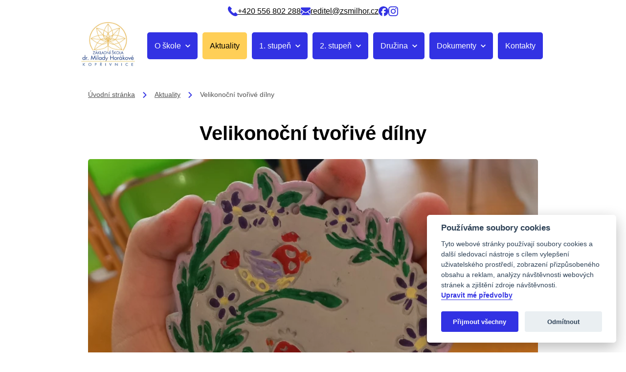

--- FILE ---
content_type: text/html; charset=utf-8
request_url: https://www.zsmilhor.cz/aktuality/2546-velikonocni-tvorive-dilny
body_size: 7409
content:
<!DOCTYPE html>
<html lang="cs">
<head prefix="og: http://ogp.me/ns# fb: http://ogp.me/ns/fb# ">

            <link rel="dns-prefetch" href="https://www.googletagmanager.com/" >
            <script>
                window.addEventListener("load", ()=> {
                    (function() {
                    try {
                    window.setTimeout(
                    function(){
                        !function(e,t,a,n,g){e[n]=e[n]||[],e[n].push({"gtm.start":(new Date).getTime(),event:"gtm.js"});var m=t.getElementsByTagName(a)[0],r=t.createElement(a);r.async=!0,r.src="https://www.googletagmanager.com/gtm.js?id=GTM-MSFBNN7",m.parentNode.insertBefore(r,m)}(window,document,"script","dataLayer");        
                    }, 1000);
                    } catch (err) {}
                })();
                });
            </script>
<meta charset="utf-8">
<meta name="author" content="DigiLabs Software, s.r.o. - DigiLabs.cz">
<meta name="viewport" content="width=device-width, initial-scale=1.0, minimum-scale=1.0, maximum-scale=6">
<meta http-equiv="X-UA-Compatible" content="IE=edge">
<link rel="canonical" href="https://www.zsmilhor.cz/aktuality/2546-velikonocni-tvorive-dilny" />
<meta name="description" content="ZŠ dr. Milady Horákové Kopřivnice">
<meta name="robots" content="all">
<meta name="copyright" content="2026 ZŠ dr. Milady Horákové Kopřivnice">    <link rel="stylesheet" type="text/css" href="https://www.zsmilhor.cz/templates/main/styles/stylesheet.min.css?v=d5f4996">
    <link href="https://www.zsmilhor.cz/favicon-180.png?v=d5f4996" rel="apple-touch-icon" sizes="180x180" />
    <link href="https://www.zsmilhor.cz/favicon-192.png?v=d5f4996" rel="icon" sizes="192x192"/>
    <link href="https://www.zsmilhor.cz/favicon.ico?v=d5f4996" rel="shortcut icon" type="image/x-icon"/>
    <link rel="stylesheet" href="https://cdn.jsdelivr.net/npm/swiper@12/swiper-bundle.min.css"/>
    <script src="https://cdn.jsdelivr.net/npm/swiper@12/swiper-bundle.min.js"></script>
    <title id="snippet--title">Velikonoční tvořivé dílny - ZŠ Kopřivnice MH</title>
<script>
    function callSafeOnLoad(callback) {
        if (document.readyState === 'complete') {
            if (Loki.hasActiveRequest()) {              
                document.addEventListener('LokiRequestEnd', () => {
                    callback();
                }, {
                    once: true,
                });
                
                return;
            }
            
            callback();

            return;
        }

        document.addEventListener('DOMContentLoaded', () => {
            callback();
        }, {
            once: true,
        });
    }
</script>
<meta property="og:type" content="website">
<meta property="og:title" content="Velikonoční tvořivé dílny - ZŠ Kopřivnice MH">
<meta property="og:description" content="ZŠ dr. Milady Horákové Kopřivnice">
<meta property="og:locale" content="cs_CZ">
<meta property="og:site_name" content="ZŠ dr. Milady Horákové Kopřivnice">
<meta property="og:url" content="https://www.zsmilhor.cz/aktuality/2546-velikonocni-tvorive-dilny">
<meta property="og:image" content="https://www.zsmilhor.cz/media/images-cache/t7w1jgge5t8m2bs-313230302e3633302e39302e31.webp">
<meta property="og:image:alt" content="20240321_143127"></head>
<body class="loading">
    <div class="page-wrapper page-wrapper--flex" id="snippet--content">
        <header class="c-header" role="banner">
            <h1 class="u-visually-hidden">ZŠ dr. Milady Horákové Kopřivnice</h1>
    <div class="c-top-bar" >
        <div class="container row--flex u-justify-content--center c-top-bar__inner">
            <div class="c-top-bar__item">
                        <a class="c-top-bar__item-contact" href="tel:+420728123456" target="_blank" rel="noopener">
                            <span class="icon-svg icon-svg__icon-phone" aria-hidden="true">
                                <svg class="icon-svg__svg" viewBox="0 0 20 20" width="20" height="20">
                                    <use xlink:href="/templates/main/assets/icons/svg-sprite.svg#icon-phone"></use>
                                </svg>
                            </span>
                                <span>+420 556 802 288</span>
                        </a>
                        <a class="c-top-bar__item-contact" href="mailto:reditel@zsmilhor.cz" target="_blank" rel="noopener">
                            <span class="icon-svg icon-svg__icon-phone" aria-hidden="true">
                                <svg class="icon-svg__svg" viewBox="0 0 20 20" width="20" height="20">
                                    <use xlink:href="/templates/main/assets/icons/svg-sprite.svg#icon-mail"></use>
                                </svg>
                            </span>
                                <span>reditel@zsmilhor.cz</span>
                        </a>
                        <a class="c-top-bar__item-contact" href="https://www.facebook.com/people/Z%C5%A0-dr-Milady-Hor%C3%A1kov%C3%A9-Kop%C5%99ivnice/61581872990848/" target="_blank" rel="noopener">
                            <span class="icon-svg icon-svg__icon-phone" aria-hidden="true">
                                <svg class="icon-svg__svg" viewBox="0 0 20 20" width="20" height="20">
                                    <use xlink:href="/templates/main/assets/icons/svg-sprite.svg#icon-facebook"></use>
                                </svg>
                            </span>
                        </a>
                        <a class="c-top-bar__item-contact" href="https://www.instagram.com/zs_drmiladyhorakove_koprivnice?igsh=MXMweWVreHd4NnI5cw==" target="_blank" rel="noopener">
                            <span class="icon-svg icon-svg__icon-phone" aria-hidden="true">
                                <svg class="icon-svg__svg" viewBox="0 0 20 20" width="20" height="20">
                                    <use xlink:href="/templates/main/assets/icons/svg-sprite.svg#icon-instagram"></use>
                                </svg>
                            </span>
                        </a>
            </div>
        </div>
    </div>
    <div class="c-navbar" >
        <div class="c-navbar-wrapper container">
            <div class="c-navbar__logo-col">
                <a href="/">
                    <img src="/templates/main/assets/img/logo2.jpg" alt="Logo ZŠ dr. Milady Horákové Kopřivnice">
                </a>
            </div>
            <div class="c-navbar__nav-col">
                <nav aria-label="Hlavní menu">
                    <ul>
                                <li class="c-navbar-dropdown-menu">
                                    <a class="c-navbar__nav-item-dropdown" href="" onclick="event.preventDefault();" aria-haspopup="true" aria-expanded="false">
                                        <span>O škole</span>
                                        <span class="c-navbar-dropdown-menu__arrow">
                                            <span class="icon-svg icon-svg__icon-arrow-down " aria-hidden="true" focusable="false">
                                                <svg class="icon-svg__svg" viewBox="0 0 10 10" width="10" height="10">
                                                    <title>Dropdown ikona</title>
                                                    <use xlink:href="/templates/main/assets/icons/svg-sprite.svg#icon-arrow-down"></use>
                                                </svg>
                                            </span>
                                        </span>
                                    </a>
                                    <div class="c-navbar-dropdown-menu__content c-navbar-dropdown-menu__content--closed">
                                        <ul>
                                                <li>
                                                    <a class="c-navbar-dropdown-menu__content-item " href="/nase-skola" >
                                                        O škole
                                                    </a>
                                                </li>
                                                <li>
                                                    <a class="c-navbar-dropdown-menu__content-item " href="/z-historie-skoly" >
                                                        Z historie školy
                                                    </a>
                                                </li>
                                                <li>
                                                    <a class="c-navbar-dropdown-menu__content-item " href="/skolni-jidelna" >
                                                        Školní jídelna
                                                    </a>
                                                </li>
                                                <li>
                                                    <a class="c-navbar-dropdown-menu__content-item " href="/poradenstvi" >
                                                        Poradenství
                                                    </a>
                                                </li>
                                                <li>
                                                    <a class="c-navbar-dropdown-menu__content-item " href="/zapis-do-1-tridy" >
                                                        Zápis do 1. třídy
                                                    </a>
                                                </li>
                                                <li>
                                                    <a class="c-navbar-dropdown-menu__content-item " href="https://www.zonerama.com/zsmilhor/108725" target="_blank" rel="noopener">
                                                        Fotogalerie
                                                    </a>
                                                </li>
                                                <li>
                                                    <a class="c-navbar-dropdown-menu__content-item " href="/kde-nas-najdete" >
                                                        Kde nás najdete
                                                    </a>
                                                </li>
                                                <li>
                                                    <a class="c-navbar-dropdown-menu__content-item " href="/judr-milada-horakova" >
                                                        JUDr. Milada Horáková
                                                    </a>
                                                </li>
                                                <li>
                                                    <a class="c-navbar-dropdown-menu__content-item " href="/sportoviste" >
                                                        Sportoviště
                                                    </a>
                                                </li>
                                                <li>
                                                    <a class="c-navbar-dropdown-menu__content-item " href="/projekty" >
                                                        Projekty
                                                    </a>
                                                </li>
                                        </ul>
                                    </div>
                                </li>
                                <li>
                                    <a class="c-navbar__nav-item c-navbar__nav-item--active" href="/aktuality" >
                                        Aktuality
                                    </a>
                                </li>
                                <li class="c-navbar-dropdown-menu">
                                    <a class="c-navbar__nav-item-dropdown" href="" onclick="event.preventDefault();" aria-haspopup="true" aria-expanded="false">
                                        <span>1. stupeň</span>
                                        <span class="c-navbar-dropdown-menu__arrow">
                                            <span class="icon-svg icon-svg__icon-arrow-down " aria-hidden="true" focusable="false">
                                                <svg class="icon-svg__svg" viewBox="0 0 10 10" width="10" height="10">
                                                    <title>Dropdown ikona</title>
                                                    <use xlink:href="/templates/main/assets/icons/svg-sprite.svg#icon-arrow-down"></use>
                                                </svg>
                                            </span>
                                        </span>
                                    </a>
                                    <div class="c-navbar-dropdown-menu__content c-navbar-dropdown-menu__content--closed">
                                        <ul>
                                                <li>
                                                    <a class="c-navbar-dropdown-menu__content-item " href="/pripravna-trida" >
                                                        Přípravná třída
                                                    </a>
                                                </li>
                                                <li>
                                                    <a class="c-navbar-dropdown-menu__content-item " href="/1-a" >
                                                        1. A
                                                    </a>
                                                </li>
                                                <li>
                                                    <a class="c-navbar-dropdown-menu__content-item " href="/1-b" >
                                                        1. B
                                                    </a>
                                                </li>
                                                <li>
                                                    <a class="c-navbar-dropdown-menu__content-item " href="/2-a" >
                                                        2. A
                                                    </a>
                                                </li>
                                                <li>
                                                    <a class="c-navbar-dropdown-menu__content-item " href="/2-b" >
                                                        2. B
                                                    </a>
                                                </li>
                                                <li>
                                                    <a class="c-navbar-dropdown-menu__content-item " href="/3-a" >
                                                        3. A
                                                    </a>
                                                </li>
                                                <li>
                                                    <a class="c-navbar-dropdown-menu__content-item " href="/3-b" >
                                                        3. B
                                                    </a>
                                                </li>
                                                <li>
                                                    <a class="c-navbar-dropdown-menu__content-item " href="/4-a" >
                                                        4. A
                                                    </a>
                                                </li>
                                                <li>
                                                    <a class="c-navbar-dropdown-menu__content-item " href="/4-b" >
                                                        4. B
                                                    </a>
                                                </li>
                                                <li>
                                                    <a class="c-navbar-dropdown-menu__content-item " href="/5-a" >
                                                        5. A
                                                    </a>
                                                </li>
                                                <li>
                                                    <a class="c-navbar-dropdown-menu__content-item " href="/5-b" >
                                                        5. B
                                                    </a>
                                                </li>
                                        </ul>
                                    </div>
                                </li>
                                <li class="c-navbar-dropdown-menu">
                                    <a class="c-navbar__nav-item-dropdown" href="" onclick="event.preventDefault();" aria-haspopup="true" aria-expanded="false">
                                        <span>2. stupeň</span>
                                        <span class="c-navbar-dropdown-menu__arrow">
                                            <span class="icon-svg icon-svg__icon-arrow-down " aria-hidden="true" focusable="false">
                                                <svg class="icon-svg__svg" viewBox="0 0 10 10" width="10" height="10">
                                                    <title>Dropdown ikona</title>
                                                    <use xlink:href="/templates/main/assets/icons/svg-sprite.svg#icon-arrow-down"></use>
                                                </svg>
                                            </span>
                                        </span>
                                    </a>
                                    <div class="c-navbar-dropdown-menu__content c-navbar-dropdown-menu__content--closed">
                                        <ul>
                                                <li>
                                                    <a class="c-navbar-dropdown-menu__content-item " href="/6-a" >
                                                        6. A
                                                    </a>
                                                </li>
                                                <li>
                                                    <a class="c-navbar-dropdown-menu__content-item " href="/6-b" >
                                                        6. B
                                                    </a>
                                                </li>
                                                <li>
                                                    <a class="c-navbar-dropdown-menu__content-item " href="/7-a" >
                                                        7. A
                                                    </a>
                                                </li>
                                                <li>
                                                    <a class="c-navbar-dropdown-menu__content-item " href="/7-b" >
                                                        7. B
                                                    </a>
                                                </li>
                                                <li>
                                                    <a class="c-navbar-dropdown-menu__content-item " href="/8-a" >
                                                        8. A
                                                    </a>
                                                </li>
                                                <li>
                                                    <a class="c-navbar-dropdown-menu__content-item " href="/8-b" >
                                                        8. B
                                                    </a>
                                                </li>
                                                <li>
                                                    <a class="c-navbar-dropdown-menu__content-item " href="/9-a" >
                                                        9. A
                                                    </a>
                                                </li>
                                                <li>
                                                    <a class="c-navbar-dropdown-menu__content-item " href="/9-b" >
                                                        9. B
                                                    </a>
                                                </li>
                                        </ul>
                                    </div>
                                </li>
                                <li class="c-navbar-dropdown-menu">
                                    <a class="c-navbar__nav-item-dropdown" href="" onclick="event.preventDefault();" aria-haspopup="true" aria-expanded="false">
                                        <span>Družina</span>
                                        <span class="c-navbar-dropdown-menu__arrow">
                                            <span class="icon-svg icon-svg__icon-arrow-down " aria-hidden="true" focusable="false">
                                                <svg class="icon-svg__svg" viewBox="0 0 10 10" width="10" height="10">
                                                    <title>Dropdown ikona</title>
                                                    <use xlink:href="/templates/main/assets/icons/svg-sprite.svg#icon-arrow-down"></use>
                                                </svg>
                                            </span>
                                        </span>
                                    </a>
                                    <div class="c-navbar-dropdown-menu__content c-navbar-dropdown-menu__content--closed">
                                        <ul>
                                                <li>
                                                    <a class="c-navbar-dropdown-menu__content-item " href="/1-oddeleni-katerina-najvarova" >
                                                        1. oddělení: Kateřina Najvarová
                                                    </a>
                                                </li>
                                                <li>
                                                    <a class="c-navbar-dropdown-menu__content-item " href="/2-oddeleni-jana-machova" >
                                                        2. oddělení: Marcela Radková
                                                    </a>
                                                </li>
                                                <li>
                                                    <a class="c-navbar-dropdown-menu__content-item " href="/3-oddeleni-marcela-radkova" >
                                                        3. oddělení: Nikol Gilarová
                                                    </a>
                                                </li>
                                                <li>
                                                    <a class="c-navbar-dropdown-menu__content-item " href="/4-oddeleni-veronika-kopecna" >
                                                        4. oddělení: Eliška Krejčí
                                                    </a>
                                                </li>
                                        </ul>
                                    </div>
                                </li>
                                <li class="c-navbar-dropdown-menu">
                                    <a class="c-navbar__nav-item-dropdown" href="" onclick="event.preventDefault();" aria-haspopup="true" aria-expanded="false">
                                        <span>Dokumenty</span>
                                        <span class="c-navbar-dropdown-menu__arrow">
                                            <span class="icon-svg icon-svg__icon-arrow-down " aria-hidden="true" focusable="false">
                                                <svg class="icon-svg__svg" viewBox="0 0 10 10" width="10" height="10">
                                                    <title>Dropdown ikona</title>
                                                    <use xlink:href="/templates/main/assets/icons/svg-sprite.svg#icon-arrow-down"></use>
                                                </svg>
                                            </span>
                                        </span>
                                    </a>
                                    <div class="c-navbar-dropdown-menu__content c-navbar-dropdown-menu__content--closed">
                                        <ul>
                                                <li>
                                                    <a class="c-navbar-dropdown-menu__content-item " href="/povinne" >
                                                        Povinné
                                                    </a>
                                                </li>
                                                <li>
                                                    <a class="c-navbar-dropdown-menu__content-item " href="/zadosti-ke-stazeni" >
                                                        Žádosti ke stažení
                                                    </a>
                                                </li>
                                                <li>
                                                    <a class="c-navbar-dropdown-menu__content-item " href="/archiv" >
                                                        Archiv
                                                    </a>
                                                </li>
                                                <li>
                                                    <a class="c-navbar-dropdown-menu__content-item " href="/csi" >
                                                        ČŠI
                                                    </a>
                                                </li>
                                        </ul>
                                    </div>
                                </li>
                                <li>
                                    <a class="c-navbar__nav-item " href="/kontakty" >
                                        Kontakty
                                    </a>
                                </li>
                    </ul>
                </nav>
            </div>
        </div>
    </div>
    <div class="c-navbar-mobile c-navbar-mobile--fixed">
        <div class="c-navbar-mobile-wrapper p-shadow-navbar">
            <div class="c-navbar-mobile__icons-col">
                <button class="js-burger c-navbar-mobile__opened" aria-label="menu">
                    <span class="icon-svg icon-svg__icon-hamburger" aria-hidden="true">
                        <svg class="icon-svg__svg" viewBox="0 0 25 25" width="25" height="25">
                            <use xlink:href="/templates/main/assets/icons/svg-sprite.svg#icon-hamburger"></use>
                        </svg>
                    </span>
                </button>
                <button class="js-close c-navbar-mobile__closed" aria-label="zavřít menu">
                    <span class="icon-svg icon-svg__icon-close" aria-hidden="true">
                        <svg class="icon-svg__svg" viewBox="0 0 20 20" width="20" height="20">
                            <use xlink:href="/templates/main/assets/icons/svg-sprite.svg#icon-close"></use>
                        </svg>
                    </span>
                </button>
            </div>
        </div>
        <div class="c-navbar-mobile__content c-navbar-mobile__content--hidden">
            <div class="c-navbar-mobile__content-col">
                <nav aria-label="Mobilní menu">
                    <ul>
                                <li class="c-navbar-dropdown-menu">
                                    <a class="c-navbar__nav-item-dropdown" href="" onclick="event.preventDefault();" aria-haspopup="true" aria-expanded="false">
                                        <span>O škole</span>
                                        <span class="c-navbar-dropdown-menu__arrow">
                                            <span class="icon-svg icon-svg__icon-arrow-down " aria-hidden="true" focusable="false">
                                                <svg class="icon-svg__svg" viewBox="0 0 10 10" width="10" height="10">
                                                    <title>Dropdown ikona</title>
                                                    <use xlink:href="/templates/main/assets/icons/svg-sprite.svg#icon-arrow-down"></use>
                                                </svg>
                                            </span>
                                        </span>
                                    </a>
                                    <div class="c-navbar-dropdown-menu__content c-navbar-dropdown-menu__content--closed">
                                        <ul>
                                                <li>
                                                    <a class="c-navbar-dropdown-menu__content-item " href="/nase-skola" >
                                                        O škole
                                                    </a>
                                                </li>
                                                <li>
                                                    <a class="c-navbar-dropdown-menu__content-item " href="/z-historie-skoly" >
                                                        Z historie školy
                                                    </a>
                                                </li>
                                                <li>
                                                    <a class="c-navbar-dropdown-menu__content-item " href="/skolni-jidelna" >
                                                        Školní jídelna
                                                    </a>
                                                </li>
                                                <li>
                                                    <a class="c-navbar-dropdown-menu__content-item " href="/poradenstvi" >
                                                        Poradenství
                                                    </a>
                                                </li>
                                                <li>
                                                    <a class="c-navbar-dropdown-menu__content-item " href="/zapis-do-1-tridy" >
                                                        Zápis do 1. třídy
                                                    </a>
                                                </li>
                                                <li>
                                                    <a class="c-navbar-dropdown-menu__content-item " href="https://www.zonerama.com/zsmilhor/108725" target="_blank" rel="noopener">
                                                        Fotogalerie
                                                    </a>
                                                </li>
                                                <li>
                                                    <a class="c-navbar-dropdown-menu__content-item " href="/kde-nas-najdete" >
                                                        Kde nás najdete
                                                    </a>
                                                </li>
                                                <li>
                                                    <a class="c-navbar-dropdown-menu__content-item " href="/judr-milada-horakova" >
                                                        JUDr. Milada Horáková
                                                    </a>
                                                </li>
                                                <li>
                                                    <a class="c-navbar-dropdown-menu__content-item " href="/sportoviste" >
                                                        Sportoviště
                                                    </a>
                                                </li>
                                                <li>
                                                    <a class="c-navbar-dropdown-menu__content-item " href="/projekty" >
                                                        Projekty
                                                    </a>
                                                </li>
                                        </ul>
                                    </div>
                                </li>
                                <li>
                                    <a class="c-navbar__nav-item c-navbar__nav-item--active" href="/aktuality" >
                                        Aktuality
                                    </a>
                                </li>
                                <li class="c-navbar-dropdown-menu">
                                    <a class="c-navbar__nav-item-dropdown" href="" onclick="event.preventDefault();" aria-haspopup="true" aria-expanded="false">
                                        <span>1. stupeň</span>
                                        <span class="c-navbar-dropdown-menu__arrow">
                                            <span class="icon-svg icon-svg__icon-arrow-down " aria-hidden="true" focusable="false">
                                                <svg class="icon-svg__svg" viewBox="0 0 10 10" width="10" height="10">
                                                    <title>Dropdown ikona</title>
                                                    <use xlink:href="/templates/main/assets/icons/svg-sprite.svg#icon-arrow-down"></use>
                                                </svg>
                                            </span>
                                        </span>
                                    </a>
                                    <div class="c-navbar-dropdown-menu__content c-navbar-dropdown-menu__content--closed">
                                        <ul>
                                                <li>
                                                    <a class="c-navbar-dropdown-menu__content-item " href="/pripravna-trida" >
                                                        Přípravná třída
                                                    </a>
                                                </li>
                                                <li>
                                                    <a class="c-navbar-dropdown-menu__content-item " href="/1-a" >
                                                        1. A
                                                    </a>
                                                </li>
                                                <li>
                                                    <a class="c-navbar-dropdown-menu__content-item " href="/1-b" >
                                                        1. B
                                                    </a>
                                                </li>
                                                <li>
                                                    <a class="c-navbar-dropdown-menu__content-item " href="/2-a" >
                                                        2. A
                                                    </a>
                                                </li>
                                                <li>
                                                    <a class="c-navbar-dropdown-menu__content-item " href="/2-b" >
                                                        2. B
                                                    </a>
                                                </li>
                                                <li>
                                                    <a class="c-navbar-dropdown-menu__content-item " href="/3-a" >
                                                        3. A
                                                    </a>
                                                </li>
                                                <li>
                                                    <a class="c-navbar-dropdown-menu__content-item " href="/3-b" >
                                                        3. B
                                                    </a>
                                                </li>
                                                <li>
                                                    <a class="c-navbar-dropdown-menu__content-item " href="/4-a" >
                                                        4. A
                                                    </a>
                                                </li>
                                                <li>
                                                    <a class="c-navbar-dropdown-menu__content-item " href="/4-b" >
                                                        4. B
                                                    </a>
                                                </li>
                                                <li>
                                                    <a class="c-navbar-dropdown-menu__content-item " href="/5-a" >
                                                        5. A
                                                    </a>
                                                </li>
                                                <li>
                                                    <a class="c-navbar-dropdown-menu__content-item " href="/5-b" >
                                                        5. B
                                                    </a>
                                                </li>
                                        </ul>
                                    </div>
                                </li>
                                <li class="c-navbar-dropdown-menu">
                                    <a class="c-navbar__nav-item-dropdown" href="" onclick="event.preventDefault();" aria-haspopup="true" aria-expanded="false">
                                        <span>2. stupeň</span>
                                        <span class="c-navbar-dropdown-menu__arrow">
                                            <span class="icon-svg icon-svg__icon-arrow-down " aria-hidden="true" focusable="false">
                                                <svg class="icon-svg__svg" viewBox="0 0 10 10" width="10" height="10">
                                                    <title>Dropdown ikona</title>
                                                    <use xlink:href="/templates/main/assets/icons/svg-sprite.svg#icon-arrow-down"></use>
                                                </svg>
                                            </span>
                                        </span>
                                    </a>
                                    <div class="c-navbar-dropdown-menu__content c-navbar-dropdown-menu__content--closed">
                                        <ul>
                                                <li>
                                                    <a class="c-navbar-dropdown-menu__content-item " href="/6-a" >
                                                        6. A
                                                    </a>
                                                </li>
                                                <li>
                                                    <a class="c-navbar-dropdown-menu__content-item " href="/6-b" >
                                                        6. B
                                                    </a>
                                                </li>
                                                <li>
                                                    <a class="c-navbar-dropdown-menu__content-item " href="/7-a" >
                                                        7. A
                                                    </a>
                                                </li>
                                                <li>
                                                    <a class="c-navbar-dropdown-menu__content-item " href="/7-b" >
                                                        7. B
                                                    </a>
                                                </li>
                                                <li>
                                                    <a class="c-navbar-dropdown-menu__content-item " href="/8-a" >
                                                        8. A
                                                    </a>
                                                </li>
                                                <li>
                                                    <a class="c-navbar-dropdown-menu__content-item " href="/8-b" >
                                                        8. B
                                                    </a>
                                                </li>
                                                <li>
                                                    <a class="c-navbar-dropdown-menu__content-item " href="/9-a" >
                                                        9. A
                                                    </a>
                                                </li>
                                                <li>
                                                    <a class="c-navbar-dropdown-menu__content-item " href="/9-b" >
                                                        9. B
                                                    </a>
                                                </li>
                                        </ul>
                                    </div>
                                </li>
                                <li class="c-navbar-dropdown-menu">
                                    <a class="c-navbar__nav-item-dropdown" href="" onclick="event.preventDefault();" aria-haspopup="true" aria-expanded="false">
                                        <span>Družina</span>
                                        <span class="c-navbar-dropdown-menu__arrow">
                                            <span class="icon-svg icon-svg__icon-arrow-down " aria-hidden="true" focusable="false">
                                                <svg class="icon-svg__svg" viewBox="0 0 10 10" width="10" height="10">
                                                    <title>Dropdown ikona</title>
                                                    <use xlink:href="/templates/main/assets/icons/svg-sprite.svg#icon-arrow-down"></use>
                                                </svg>
                                            </span>
                                        </span>
                                    </a>
                                    <div class="c-navbar-dropdown-menu__content c-navbar-dropdown-menu__content--closed">
                                        <ul>
                                                <li>
                                                    <a class="c-navbar-dropdown-menu__content-item " href="/1-oddeleni-katerina-najvarova" >
                                                        1. oddělení: Kateřina Najvarová
                                                    </a>
                                                </li>
                                                <li>
                                                    <a class="c-navbar-dropdown-menu__content-item " href="/2-oddeleni-jana-machova" >
                                                        2. oddělení: Marcela Radková
                                                    </a>
                                                </li>
                                                <li>
                                                    <a class="c-navbar-dropdown-menu__content-item " href="/3-oddeleni-marcela-radkova" >
                                                        3. oddělení: Nikol Gilarová
                                                    </a>
                                                </li>
                                                <li>
                                                    <a class="c-navbar-dropdown-menu__content-item " href="/4-oddeleni-veronika-kopecna" >
                                                        4. oddělení: Eliška Krejčí
                                                    </a>
                                                </li>
                                        </ul>
                                    </div>
                                </li>
                                <li class="c-navbar-dropdown-menu">
                                    <a class="c-navbar__nav-item-dropdown" href="" onclick="event.preventDefault();" aria-haspopup="true" aria-expanded="false">
                                        <span>Dokumenty</span>
                                        <span class="c-navbar-dropdown-menu__arrow">
                                            <span class="icon-svg icon-svg__icon-arrow-down " aria-hidden="true" focusable="false">
                                                <svg class="icon-svg__svg" viewBox="0 0 10 10" width="10" height="10">
                                                    <title>Dropdown ikona</title>
                                                    <use xlink:href="/templates/main/assets/icons/svg-sprite.svg#icon-arrow-down"></use>
                                                </svg>
                                            </span>
                                        </span>
                                    </a>
                                    <div class="c-navbar-dropdown-menu__content c-navbar-dropdown-menu__content--closed">
                                        <ul>
                                                <li>
                                                    <a class="c-navbar-dropdown-menu__content-item " href="/povinne" >
                                                        Povinné
                                                    </a>
                                                </li>
                                                <li>
                                                    <a class="c-navbar-dropdown-menu__content-item " href="/zadosti-ke-stazeni" >
                                                        Žádosti ke stažení
                                                    </a>
                                                </li>
                                                <li>
                                                    <a class="c-navbar-dropdown-menu__content-item " href="/archiv" >
                                                        Archiv
                                                    </a>
                                                </li>
                                                <li>
                                                    <a class="c-navbar-dropdown-menu__content-item " href="/csi" >
                                                        ČŠI
                                                    </a>
                                                </li>
                                        </ul>
                                    </div>
                                </li>
                                <li>
                                    <a class="c-navbar__nav-item " href="/kontakty" >
                                        Kontakty
                                    </a>
                                </li>
                    </ul>
                </nav>
            </div>
        </div>
    </div>
        </header>

    <main class="page-wrapper__content c-main" role="main">
    <div class="t-mobile-logo">
        <a href="/">
            <img src="/templates/main/assets/img/logo2.jpg" alt="logo ZŠ dr. Milady Horákové Kopřivnice" width="100" height="44">
        </a>
    </div>

        <div class="container-1000 u-margin-bottom--2 u-margin-top--1 c-breadcrumb-nav-container u-printable--not">
    <nav aria-label="Drobečková navigace">
        <ul class="c-breadcrumb-nav">
                    <li class="c-breadcrumb-nav__item">
                            <a href="/" aria-label="Úvodní stránka">Úvodní stránka</a>
                    </li>

                    <li class="c-breadcrumb-nav__arrow">
                        <span class="icon-svg icon-svg__icon-arrow-right " aria-hidden="true" focusable="false">
                            <svg class="icon-svg__svg" viewBox="0 0 20 20" width="20" height="20">
                                <title>â</title>
                                <use xlink:href="/templates/main/assets/icons/svg-sprite.svg#icon-arrow-right"></use>
                            </svg>
                        </span>
                    </li>
                    <li class="c-breadcrumb-nav__item">
                            <a href="/aktuality" aria-label="Aktuality">Aktuality</a>
                    </li>

                    <li class="c-breadcrumb-nav__arrow">
                        <span class="icon-svg icon-svg__icon-arrow-right " aria-hidden="true" focusable="false">
                            <svg class="icon-svg__svg" viewBox="0 0 20 20" width="20" height="20">
                                <title>â</title>
                                <use xlink:href="/templates/main/assets/icons/svg-sprite.svg#icon-arrow-right"></use>
                            </svg>
                        </span>
                    </li>
                    <li class="c-breadcrumb-nav__item">Velikonoční tvořivé dílny</li>

        </ul>
    </nav>
        </div>
        <div class="container-1000">
            <article class="c-article" >
                <header>
                    <div class="c-article__title">
                        <h2>Velikonoční tvořivé dílny</h2>
                            <picture>
                                <source media="(max-width: 575.9px)" data-srcset="https://www.zsmilhor.cz/media/images-cache/t7w1jgge5t8m2bs-3439352e3333302e39302e38.webp 1x, https://www.zsmilhor.cz/media/images-cache/t7w1jgge5t8m2bs-3939302e3636302e39302e38.webp 2x">
                                <source media="(max-width: 767.9px)" data-srcset="https://www.zsmilhor.cz/media/images-cache/t7w1jgge5t8m2bs-3634302e3432362e39302e38.webp 1x, https://www.zsmilhor.cz/media/images-cache/t7w1jgge5t8m2bs-313238302e3835302e39302e38.webp 2x">
                                <source media="(max-width: 991.9px)" data-srcset="https://www.zsmilhor.cz/media/images-cache/t7w1jgge5t8m2bs-3931312e3630372e39302e38.webp 1x, https://www.zsmilhor.cz/media/images-cache/t7w1jgge5t8m2bs-313832322e313231342e39302e38.webp 2x">
                                <source media="(max-width: 1199.9px)" data-srcset="https://www.zsmilhor.cz/media/images-cache/t7w1jgge5t8m2bs-3538302e3338362e39302e38.webp 1x, https://www.zsmilhor.cz/media/images-cache/t7w1jgge5t8m2bs-313136302e3737322e39302e38.webp 2x">
                                <source media="(max-width: 1499.9px)" data-srcset="https://www.zsmilhor.cz/media/images-cache/t7w1jgge5t8m2bs-3734302e3439332e39302e38.webp 1x, https://www.zsmilhor.cz/media/images-cache/t7w1jgge5t8m2bs-313438302e3938362e39302e38.webp 2x">
                                <source media="(min-width: 1500px)" data-srcset="https://www.zsmilhor.cz/media/images-cache/t7w1jgge5t8m2bs-3935302e3633332e39302e38.webp 1x, https://www.zsmilhor.cz/media/images-cache/t7w1jgge5t8m2bs-313930302e3636362e39302e38.webp 2x">
                                <img class="js-lazy" src="/templates/main/assets/img/placeholder.png" alt="20240321_143127" data-src="https://www.zsmilhor.cz/media/images-cache/t7w1jgge5t8m2bs-3935302e3630302e39302e38.webp" width="950" height="633">
                            </picture>
                    </div>
                </header>

                <div class="c-article__main">
                        <div class="c-typography u-section-margin-bottom">
                            <p>Dne 21. 3. 2024 uspořádaly paní vychovatelky a asistentky pedagoga  akci pod názvem <strong>Velikonoční tvořivé dílny pro děti ze ŠD a jejich rodiče</strong>. <br>Každý si mohl vyrobit  dekorace z  proutí, papíru, keramické hmoty, namalovat si vajíčka tradiční voskovou technikou nebo třpytivými barvami. Nejen chlapce a tatínky přilákala možnost vyzkoušet si uplést vlastní pomlázku z vrbového proutí. <br>Velkými pomocníky při tvoření byli žáci z 9. A, za což jim děkujeme.</p><p>Všichni návštěvníci byli moc spokojeni a každý odcházel s krásným výrobkem a sladkou odměnou, kterou si děti ze ŠD samy upekly. </p><p>Fotogalerie: <a href="https://eu.zonerama.com/zsmilhor/Album/11255141">https://eu.zonerama.com/zsmilhor/Album/11255141</a></p>
                        </div>

                </div>
            </article>
        </div>
    <section aria-label="Další aktuality" >
        <div class="container u-section-margin-bottom">
            <div class="u-padding-lr u-margin-bottom--2">
                <div class="c-section-heading t-background">
                    <h2>Další aktuality</h2>
                </div>
            </div>
            <div class="row--flex c-news-row">
                    <article class="col-xxs--12-12 col-sm--6-12 col-xl--4-12 c-news " role="article" >
                        <div class="c-news__inner">
                            <div class="c-news__top">
                                        <a class="c-news-img" href="/aktuality/3523-dodgeball">
                                            <picture>
                                                <source media="(max-width: 575.9px)" data-srcset="https://www.zsmilhor.cz/media/images-cache/wqzegrao5f0l49t-3436302e3330372e39302e38.webp 1x, https://www.zsmilhor.cz/media/images-cache/wqzegrao5f0l49t-3932302e3631342e39302e38.webp 2x">
                                                <source media="(max-width: 767.9px)" data-srcset="https://www.zsmilhor.cz/media/images-cache/wqzegrao5f0l49t-3333352e3232322e39302e38.webp 1x, https://www.zsmilhor.cz/media/images-cache/wqzegrao5f0l49t-3637302e3434342e39302e38.webp 2x">
                                                <source media="(max-width: 1199.9px)" data-srcset="https://www.zsmilhor.cz/media/images-cache/wqzegrao5f0l49t-3434352e3239362e39302e38.webp 1x, https://www.zsmilhor.cz/media/images-cache/wqzegrao5f0l49t-3839302e3539322e39302e38.webp 2x">
                                                <source media="(max-width: 1499.9px)" data-srcset="https://www.zsmilhor.cz/media/images-cache/wqzegrao5f0l49t-3334302e3232362e39302e38.webp 1x, https://www.zsmilhor.cz/media/images-cache/wqzegrao5f0l49t-3638302e3435322e39302e38.webp 2x">
                                                <source media="(min-width: 1500px)" data-srcset="https://www.zsmilhor.cz/media/images-cache/wqzegrao5f0l49t-3435352e3330332e39302e38.webp 1x, https://www.zsmilhor.cz/media/images-cache/wqzegrao5f0l49t-3931302e3630362e39302e38.webp 2x">
                                                <img class="js-lazy" src="https://www.zsmilhor.cz/media/images-cache/wqzegrao5f0l49t-3435352e3330332e352e38.webp" alt="1000039121" data-src="https://www.zsmilhor.cz/media/images-cache/wqzegrao5f0l49t-3435352e3330332e39302e38.webp" width="455" height="303">
                                            </picture>
                                        </a>
                                    <a class="c-news__heading" href="/aktuality/3523-dodgeball">
                                        <h3>🏆 Úspěšný turnaj škol v dodgeballu 🏉</h3>
                                    </a>

                                <div class="c-news__date">
                                    <time datetime="2026-01-19T20:01:40+01:00">
                                        19. 1. 2026
                                    </time>
                                </div>
                                    <div class="c-news__content">
                                        <p>V pátek 16. 1. 2026 se v Kopřivnici, ve sportovní hale při ZŠ E. Zátopka, uskutečnil turnaj škol v dodgeballu. Soutěžilo se ve dvou…</p>
                                    </div>
                            </div>
                            <div class="c-news__bottom">
                                    <a class="c-button" href="/aktuality/3523-dodgeball">
                                        <span>Číst více</span>
                                        <span class="icon-svg icon-svg__icon-arrow-right" aria-hidden="true">
                                            <svg class="icon-svg__svg" viewBox="0 0 20 20" width="20" height="20">
                                                <use xlink:href="/templates/main/assets/icons/svg-sprite.svg#icon-arrow-right"></use>
                                            </svg>
                                        </span>
                                    </a>
                            </div>
                        </div>
                    </article>
                    <article class="col-xxs--12-12 col-sm--6-12 col-xl--4-12 c-news " role="article" >
                        <div class="c-news__inner">
                            <div class="c-news__top">
                                        <a class="c-news-img" href="/aktuality/3522-skolni-kolo-geograficke-olympiady">
                                            <picture>
                                                <source media="(max-width: 575.9px)" data-srcset="https://www.zsmilhor.cz/media/images-cache/2ddzga8f1kgu29t-3436302e3330372e39302e38.webp 1x, https://www.zsmilhor.cz/media/images-cache/2ddzga8f1kgu29t-3932302e3631342e39302e38.webp 2x">
                                                <source media="(max-width: 767.9px)" data-srcset="https://www.zsmilhor.cz/media/images-cache/2ddzga8f1kgu29t-3333352e3232322e39302e38.webp 1x, https://www.zsmilhor.cz/media/images-cache/2ddzga8f1kgu29t-3637302e3434342e39302e38.webp 2x">
                                                <source media="(max-width: 1199.9px)" data-srcset="https://www.zsmilhor.cz/media/images-cache/2ddzga8f1kgu29t-3434352e3239362e39302e38.webp 1x, https://www.zsmilhor.cz/media/images-cache/2ddzga8f1kgu29t-3839302e3539322e39302e38.webp 2x">
                                                <source media="(max-width: 1499.9px)" data-srcset="https://www.zsmilhor.cz/media/images-cache/2ddzga8f1kgu29t-3334302e3232362e39302e38.webp 1x, https://www.zsmilhor.cz/media/images-cache/2ddzga8f1kgu29t-3638302e3435322e39302e38.webp 2x">
                                                <source media="(min-width: 1500px)" data-srcset="https://www.zsmilhor.cz/media/images-cache/2ddzga8f1kgu29t-3435352e3330332e39302e38.webp 1x, https://www.zsmilhor.cz/media/images-cache/2ddzga8f1kgu29t-3931302e3630362e39302e38.webp 2x">
                                                <img class="js-lazy" src="https://www.zsmilhor.cz/media/images-cache/2ddzga8f1kgu29t-3435352e3330332e352e38.webp" alt="ZO" data-src="https://www.zsmilhor.cz/media/images-cache/2ddzga8f1kgu29t-3435352e3330332e39302e38.webp" width="455" height="303">
                                            </picture>
                                        </a>
                                    <a class="c-news__heading" href="/aktuality/3522-skolni-kolo-geograficke-olympiady">
                                        <h3>🌍Školní kolo Geografické olympiády📍</h3>
                                    </a>

                                <div class="c-news__date">
                                    <time datetime="2026-01-18T21:33:44+01:00">
                                        18. 1. 2026
                                    </time>
                                </div>
                                    <div class="c-news__content">
                                        <p>V úterý 13. ledna proběhlo školní kolo Geografické olympiády a my už známe úspěšné reprezentanty, kteří budou naší školu reprezentovat na…</p>
                                    </div>
                            </div>
                            <div class="c-news__bottom">
                                    <a class="c-button" href="/aktuality/3522-skolni-kolo-geograficke-olympiady">
                                        <span>Číst více</span>
                                        <span class="icon-svg icon-svg__icon-arrow-right" aria-hidden="true">
                                            <svg class="icon-svg__svg" viewBox="0 0 20 20" width="20" height="20">
                                                <use xlink:href="/templates/main/assets/icons/svg-sprite.svg#icon-arrow-right"></use>
                                            </svg>
                                        </span>
                                    </a>
                                    <div class="c-news__file-info" aria-label="Článek obsahuje 1 soubor">
                                        <span class="icon-svg icon-svg__icon-document" aria-hidden="true">
                                            <svg class="icon-svg__svg" viewBox="0 0 18 18" width="18" height="18">
                                                <use xlink:href="/templates/main/assets/icons/svg-sprite.svg#icon-document"></use>
                                            </svg>
                                        </span>
                                        <span>1x</span>
                                    </div>
                            </div>
                        </div>
                    </article>
                    <article class="col-xxs--12-12 col-sm--6-12 col-xl--4-12 c-news " role="article" >
                        <div class="c-news__inner">
                            <div class="c-news__top">
                                        <a class="c-news-img" href="/aktuality/3512-zvyseni-ceny-za-neodebrane-obedy">
                                            <img class="js-lazy" src="/templates/main/assets/img/placeholder.jpg" alt="placeholder" width="455" height="303">
                                        </a>
                                    <a class="c-news__heading" href="/aktuality/3512-zvyseni-ceny-za-neodebrane-obedy">
                                        <h3>🍽️ Zvýšení ceny za neodebrané obědy 🍎</h3>
                                    </a>

                                <div class="c-news__date">
                                    <time datetime="2026-01-02T09:28:33+01:00">
                                        2. 1. 2026
                                    </time>
                                </div>
                                    <div class="c-news__content">
                                        <p>Upozornění pro rodiče a strávníky. S platností od 5.1.2026 se zvyšuje cena za neodebrané obědy na základě platného kalkulačního listu z 39…</p>
                                    </div>
                            </div>
                            <div class="c-news__bottom">
                                    <a class="c-button" href="/aktuality/3512-zvyseni-ceny-za-neodebrane-obedy">
                                        <span>Číst více</span>
                                        <span class="icon-svg icon-svg__icon-arrow-right" aria-hidden="true">
                                            <svg class="icon-svg__svg" viewBox="0 0 20 20" width="20" height="20">
                                                <use xlink:href="/templates/main/assets/icons/svg-sprite.svg#icon-arrow-right"></use>
                                            </svg>
                                        </span>
                                    </a>
                            </div>
                        </div>
                    </article>
            </div>
        </div>
    </section>
    </main>
        <footer role="contentinfo" aria-label="patička">
            <div class="c-footer-color__first"></div>
            <div class="c-footer-color__second"></div>
            <div class="c-footer-color__third"></div>
            <div class="c-footer-color__fourth"></div>
            <h2 class="u-visually-hidden">Patička</h2>
            <div class="container">
                <div class="c-footer">
                    <div class="c-footer__col c-footer__col-logo">
                        <a href="/">
                            <img src="/templates/main/assets/img/logo.png" alt="logo ZŠ dr. Milady Horákové Kopřivnice">
                        </a>
                    </div>
    <div class="c-footer__col c-footer__col-contact" >
        <h3>Kontakty</h3>
        <ul>
                <li>
                    <h4>Adresa</h4>
                    <p><a href="https://www.google.cz/maps/search/Obr%C3%A1nc%C5%AF%20m%C3%ADru%20369,%20742%2021?hl=cs&source=opensearch" target="_blank" rel="noopener">Obránců míru 369, 742 21</a></p>
                </li>
                <li>
                    <h4>Telefon</h4>
                    <p><a href="tel:+420556802288">556 802 288</a></p>
                </li>
                <li>
                    <h4>E-mail</h4>
                    <p><a href="mailto:reditel@zsmilhor.cz" target="_blank" rel="noopener"><u>reditel@zsmilhor.cz</u></a></p>
                </li>
                <li>
                    <h4>IČO</h4>
                    <p>64125874</p>
                </li>
                <li>
                    <h4>ID datové schránky</h4>
                    <p>irpfqbv</p>
                </li>
        </ul>
    </div>
    <div class="c-footer__col" >
        <h3>Ostatní informace</h3>
        <ul>
                <li>
                    <a class="" href="/prohlaseni-o-pristupnosti" >Prohlášení o přístupnosti</a>
                </li>
                <li>
                    <a class="" href="/zpracovani-osobnich-udaju" >Zpracování osobních údajů</a>
                </li>
                <li>
                    <a class="" href="/cookies" >Cookies</a>
                </li>
                <li>
                    <a class="" href="/mapa-stranek" >Mapa stránek</a>
                </li>
                <li>
                    <a class="" href="https://www.zsmilhor.cz/administration" target="_blank" rel="noopener">Administrátor</a>
                </li>
        </ul>
    </div>
    <div class="c-footer__col" >
        <h3>Oblíbené</h3>
        <ul>
                <li>
                    <a class="" href="https://www.zsmilhor.cz/www/tour/" target="_blank" rel="noopener">Virtuální prohlídka</a>
                </li>
                <li>
                    <a class="" href="/sportoviste" >Sportoviště</a>
                </li>
                <li>
                    <a class="" href="https://www.zonerama.com/zsmilhor/108725" target="_blank" rel="noopener">Fotogalerie</a>
                </li>
                <li>
                    <a class="" href="/kontakty" >Kontakty</a>
                </li>
                <li>
                    <a class="" href="/aktuality" >Aktuality</a>
                </li>
        </ul>
    </div>
                </div>
            </div>
            <div class="c-footer-digilabs">
                <div class="container row--flex c-footer-digilabs__inner">
                    <div class="c-footer-digilabs__col c-footer-digilabs__col--copyright">
                        <span>© 2026 ZŠ dr. Milady Horákové Kopřivnice</span>
                    </div>
                    <div class="c-footer-digilabs__col c-footer-digilabs__col--logo">
                        <a href="https://www.digilabs.cz">
                            <img src="/templates/main/assets/img/dg_black.svg" alt="logo firmy Digilabs, která vytvořila tyto webové stránky" width="130" height="34">
                        </a>
                    </div>
                    <div class="c-footer-digilabs__col c-footer-digilabs__col--social">
                        <a class="c-footer-digilabs__col-item" href="#" title="Nahoru" onclick="LokiScroll.scrollTop(); return false;">
                            <span class="c-footer-digilabs__col-item-icon">
                                <span class="icon-svg icon-svg__icon-arrow" aria-hidden="true">
                                    <svg class="icon-svg__svg" viewBox="0 0 22 22" width="22" height="22">
                                        <use xlink:href="/templates/main/assets/icons/svg-sprite.svg#icon-arrow"></use>
                                    </svg>
                                </span>
                            </span>
                        </a>
                    </div>
                </div>
            </div>
        </footer>
    <!-- Start of Google Tag Manager Tracker --><script>window.dataLayer = window.dataLayer || [];window.dataLayer.push([]);</script><!-- End of Google Tag Manager Tracker -->
<script type="application/ld+json">[{"@context":"https://schema.org","@type":"NewsArticle","headline":"Velikonoční tvořivé dílny","datePublished":"2024-03-28T19:33:52+01:00","dateModified":"2024-03-28T19:33:52+01:00","image":"https://www.zsmilhor.cz/media/images-cache/t7w1jgge5t8m2bs-313630302e313230302e39302e31.webp","publisher":{"@type":"Organization","name":"ZŠ dr. Milady Horákové Kopřivnice"},"author":{"@type":"Person","givenName":"Petr","familyName":"Liberda","name":"Petr Liberda"}},{"@context":"https://schema.org","@type":"BreadcrumbList","itemListElement":[{"@type":"ListItem","position":1,"name":"Úvodní stránka","item":"https://www.zsmilhor.cz/"},{"@type":"ListItem","position":2,"name":"Aktuality","item":"https://www.zsmilhor.cz/aktuality"},{"@type":"ListItem","position":3,"name":"Velikonoční tvořivé dílny"}]}]</script>    </div>
<div class="c-page-loading-wrapper">
    <div class="c-page-loading">
        <div class="c-page-loading__container">
            <div class="lds-ring">
                <div></div>
                <div></div>
                <div></div>
                <div></div>
            </div>
        </div>
    </div>
</div>
<script src="https://www.zsmilhor.cz/templates/main/scripts/bundle.js?v=d5f4996"></script>
        <script>
            (function () {
                try {
                    let timezone = Intl.DateTimeFormat().resolvedOptions().timeZone;
                    if (timezone) {
                        document.cookie = 'Timezone=' + timezone + '; SameSite=Lax; path=/';
                    }
                } catch (error) {
                    console.error(error);
                }
            })();
        </script>
        
<script type="application/javascript" src="https://www.zsmilhor.cz/assets/vendor/digilabscz/jarvis-core/assets/netteForms.min.js?v=d5f4996"></script><script type="application/javascript" src="https://www.zsmilhor.cz/assets/vendor/digilabscz/jarvis-core/assets/loki.js?v=d5f4996"></script><script>Loki.init({"flashes":[],"translations":{"errors":{"default":"Během zpracování požadavku došlo k chybě","invalidResponse":"Systém vrátil neplatnou odpověď","status0":"Požadavek byl zrušen","status404":"Stránka nenalezena","updating":"Právě probíhá aktualizace systému, která obvykle trvá jednu minutu. Váš požadavek se za moment pokusíme znovu zopakovat. Prosíme, vyčkejte na dokončení aktualizace."},"confirm":{"buttonYes":"Ano","buttonNo":"Ne"}}})</script></body>
</html>



--- FILE ---
content_type: image/svg+xml
request_url: https://www.zsmilhor.cz/templates/main/assets/icons/svg-sprite.svg
body_size: 19859
content:
<?xml version="1.0" encoding="UTF-8"?><!DOCTYPE svg PUBLIC "-//W3C//DTD SVG 1.1//EN" "http://www.w3.org/Graphics/SVG/1.1/DTD/svg11.dtd"><svg xmlns="http://www.w3.org/2000/svg" xmlns:xlink="http://www.w3.org/1999/xlink"><defs><pattern id="f" width="1" height="1" x="0" y="0" patternUnits="objectBoundingBox"><use transform="scale(.25345)" xlink:href="#a"/></pattern><pattern id="g" width="1" height="1" x="0" y="0" patternUnits="objectBoundingBox"><use transform="scale(.25337)" xlink:href="#b"/></pattern><pattern id="i" width="1" height="1" x="0" y="0" patternUnits="objectBoundingBox"><use transform="scale(.25274)" xlink:href="#d"/></pattern><pattern id="j" width="1" height="1" x="0" y="0" patternUnits="objectBoundingBox"><use transform="scale(.25195)" xlink:href="#e"/></pattern><image id="a" width="113" height="131" x="0" y="0" xlink:href="[data-uri]"/><image id="b" width="108" height="126" x="0" y="0" xlink:href="[data-uri]"/><image id="d" width="96" height="95" x="0" y="0" xlink:href="[data-uri]"/><image id="e" width="74" height="73" x="0" y="0" xlink:href="[data-uri]"/><linearGradient id="k" x1="3" x2="14.27" y1="7.51" y2="27.03" gradientUnits="userSpaceOnUse"><stop offset="0" stop-color="#FFF" stop-opacity=".5"/><stop offset="1" stop-opacity=".7"/></linearGradient><path fill-rule="evenodd" d="M9.033 1.926a1.35 1.35 0 00-1.35 1.35v28.001c0 .745.605 1.35 1.35 1.35h23.202a1.35 1.35 0 001.35-1.35v-28a1.35 1.35 0 00-1.35-1.35H9.033z"/><mask id="h" maskContentUnits="userSpaceOnUse" maskUnits="userSpaceOnUse"><path d="M0 0h35v35H0z"/><use xlink:href="#c"/></mask><path d="M0 0h35v35H0z"/><mask id="b" maskContentUnits="userSpaceOnUse" maskUnits="userSpaceOnUse"><path d="M0 0h35v35H0z"/><use xlink:href="#a"/></mask><pattern id="f" width="1" height="1" x="0" y="0" patternUnits="objectBoundingBox"><use transform="scale(.25354)" xlink:href="#a"/></pattern><pattern id="g" width="1" height="1" x="0" y="0" patternUnits="objectBoundingBox"><use transform="scale(.25346)" xlink:href="#b"/></pattern><pattern id="i" width="1" height="1" x="0" y="0" patternUnits="objectBoundingBox"><use transform="scale(.25281)" xlink:href="#d"/></pattern><pattern id="j" width="1" height="1" x="0" y="0" patternUnits="objectBoundingBox"><use transform="scale(.25202)" xlink:href="#e"/></pattern><image id="a" width="132" height="131" x="0" y="0" xlink:href="[data-uri]"/><image id="b" width="127" height="126" x="0" y="0" xlink:href="[data-uri]"/><image id="d" width="96" height="95" x="0" y="0" xlink:href="[data-uri]"/><image id="e" width="74" height="73" x="0" y="0" xlink:href="[data-uri]"/><linearGradient id="k" x1="3" x2="14.28" y1="7.51" y2="27.04" gradientUnits="userSpaceOnUse"><stop offset="0" stop-color="#FFF" stop-opacity=".5"/><stop offset="1" stop-opacity=".7"/></linearGradient><path fill-rule="evenodd" d="M18.234 1.927a15.467 15.467 0 0113.498 8.047c.473.877.862 1.796 1.16 2.747.464 1.474.697 3.01.692 4.555 0 8.478-6.872 15.35-15.35 15.35-8.477 0-15.35-6.872-15.35-15.35.024-8.467 6.883-15.326 15.35-15.35z"/><mask id="h" maskContentUnits="userSpaceOnUse" maskUnits="userSpaceOnUse"><path d="M0 0h35v35H0z"/><use xlink:href="#c"/></mask><pattern id="f" width="1" height="1" x="0" y="0" patternUnits="objectBoundingBox"><use transform="scale(.25345)" xlink:href="#a"/></pattern><pattern id="g" width="1" height="1" x="0" y="0" patternUnits="objectBoundingBox"><use transform="scale(.25337)" xlink:href="#b"/></pattern><pattern id="i" width="1" height="1" x="0" y="0" patternUnits="objectBoundingBox"><use transform="scale(.25274)" xlink:href="#d"/></pattern><pattern id="j" width="1" height="1" x="0" y="0" patternUnits="objectBoundingBox"><use transform="scale(.25195)" xlink:href="#e"/></pattern><image id="a" width="113" height="131" x="0" y="0" xlink:href="[data-uri]"/><image id="b" width="108" height="126" x="0" y="0" xlink:href="[data-uri]"/><image id="d" width="96" height="95" x="0" y="0" xlink:href="[data-uri]"/><image id="e" width="74" height="73" x="0" y="0" xlink:href="[data-uri]"/><linearGradient id="k" x1="3" x2="14.27" y1="7.51" y2="27.03" gradientUnits="userSpaceOnUse"><stop offset="0" stop-color="#FFF" stop-opacity=".5"/><stop offset="1" stop-opacity=".7"/></linearGradient><path fill-rule="evenodd" d="M9.033 1.926a1.35 1.35 0 00-1.35 1.35v28.001c0 .745.605 1.35 1.35 1.35h23.202a1.35 1.35 0 001.35-1.35v-28a1.35 1.35 0 00-1.35-1.35H9.033z"/><mask id="h" maskContentUnits="userSpaceOnUse" maskUnits="userSpaceOnUse"><path d="M0 0h35v35H0z"/><use xlink:href="#c"/></mask></defs><symbol id="icon-arrow-down" viewBox="0 0 256 256"><path d="M225.813 48.907L128 146.72 30.187 48.907 0 79.093l128 128 128-128z"/></symbol><symbol id="icon-arrow-left" viewBox="0 0 512 512"><path d="M352 128.4L319.7 96 160 256l159.7 160 32.3-32.4L224.7 256z"/></symbol><symbol id="icon-arrow-right" viewBox="0 0 512 512"><path d="M160 128.4L192.3 96 352 256 192.3 416 160 383.6 287.3 256z"/></symbol><symbol id="icon-arrow" viewBox="0 0 83.44 50.57"><path data-name="arrow down" d="M8.85 50.57l32.87-32.88L74.6 50.57l8.85-8.85L41.72 0 0 41.72z"/></symbol><symbol id="icon-calendar" viewBox="0 0 24 24"><path d="M5 0v4h2V0zm12 0v4h2V0zM1 3c-.55 0-1 .45-1 1v3c0 .55.45 1 1 1v16h22V8c.55 0 1-.45 1-1V4c0-.55-.45-1-1-1h-3v2h-4V3H8v2H4V3zm2 5h18v14H3zm2 2v2h2v-2zm4 0v2h2v-2zm4 0v2h2v-2zm4 0v2h2v-2zM5 14v2h2v-2zm4 0v2h2v-2zm4 0v2h2v-2zm4 0v2h2v-2zM5 18v2h2v-2zm4 0v2h2v-2zm4 0v2h2v-2zm4 0v2h2v-2z"/></symbol><symbol id="icon-clock" viewBox="0 0 443.29 443.29"><path d="M221.647 0C99.433 0 0 99.433 0 221.647s99.433 221.647 221.647 221.647 221.647-99.433 221.647-221.647S343.861 0 221.647 0zm0 415.588c-106.941 0-193.941-87-193.941-193.941s87-193.941 193.941-193.941 193.941 87 193.941 193.941-87 193.941-193.941 193.941z"/><path d="M235.5 83.118h-27.706v144.265l87.176 87.176 19.589-19.589-79.059-79.059z"/></symbol><symbol id="icon-close" viewBox="0 0 386.67 386.67"><path d="M386.667 45.564L341.103 0l-147.77 147.769L45.564 0 0 45.564l147.769 147.769L0 341.103l45.564 45.564 147.769-147.769 147.769 147.769 45.564-45.564-147.768-147.77z"/></symbol><symbol id="icon-cross" viewBox="0 0 128 128"><path d="M123.543 11.594l-7.066-7.075L64.002 56.93 11.56 4.488 4.488 11.56l52.44 52.437-52.471 52.408 7.067 7.076L64 71.068l52.443 52.444 7.07-7.07-52.439-52.44z"/></symbol><symbol id="icon-date" viewBox="0 0 737.12 757.17"><path d="M0 680V137a25.25 25.25 0 001-3.25C7.95 91.6 43.38 61.5 86.11 61.49h61.4c1.91 0 3.81-.22 5.48-.32a7.43 7.43 0 00.5-1.54q.07-15.72.12-31.44c0-16.37 3.61-21.9 18.41-28.18h9c13.77 5.62 18.61 12.23 18.68 25.58V61.2h337.69V28.11c0-16.19 3.86-22 18.62-28.11h9c14.75 6.19 18.48 11.88 18.49 28.22v33.27h6.69c21 0 42-.25 63 .07 25.21.38 46.16 10.32 62.6 29.47 15 17.48 21.27 38.08 21.26 60.87v398.49c0 40.66.27 81.33-.1 122a85.66 85.66 0 01-85.78 84.78h-566c-34.59 0-65.13-20.24-78.07-52.38C3.88 696.86 2.31 688.28 0 680zm153.59-570.85c-1.68-.14-2.67-.3-3.65-.3-21.67 0-43.34-.17-65 0-22.33.21-38.88 17.12-38.88 39.62q-.06 260.24 0 520.47c0 24.12 16.84 41 40.84 41q281.49.06 563-.05a48.81 48.81 0 0012.33-1.57c17.68-4.63 28.78-20.26 28.79-40.21V330.63c0-60.16-.1-120.32.06-180.49 0-23-17-42.38-41.43-41.49-20.14.73-40.32.14-60.49.16-1.75 0-3.51.15-5.64.24 0 16.49.06 32.47 0 48.44a39.4 39.4 0 01-1.08 10.37c-3.13 11-13.55 17.53-25 16.13s-19.69-10.82-19.9-23.23c-.24-14.33-.06-28.67-.06-43v-8.66H199.69v25.65c0 9.67.39 19.38-.41 29-1 12.44-11.13 20.7-23.56 20.39-11.85-.29-21.21-9.42-22-21.63-.25-3.82-.12-7.66-.13-11.49-.01-13.79 0-27.6 0-41.87z"/></symbol><symbol id="icon-document" viewBox="0 0 57.13 75"><g fill-rule="evenodd"><path d="M6.592 75h43.945a6.599 6.599 0 006.592-6.592V21.973H41.748a6.599 6.599 0 01-6.592-6.592V0H6.592A6.599 6.599 0 000 6.592v61.816A6.599 6.599 0 006.592 75zm8.789-44.092h26.367c1.215 0 2.197.983 2.197 2.197a2.196 2.196 0 01-2.197 2.198H15.381a2.196 2.196 0 01-2.197-2.198c0-1.214.982-2.197 2.197-2.197zm26.367 8.79H15.381a2.196 2.196 0 00-2.197 2.197c0 1.214.982 2.197 2.197 2.197h26.367a2.196 2.196 0 002.197-2.197 2.196 2.196 0 00-2.197-2.198zm-26.367 8.788h26.367c1.215 0 2.197.983 2.197 2.198a2.196 2.196 0 01-2.197 2.197H15.381a2.196 2.196 0 01-2.197-2.197c0-1.215.982-2.198 2.197-2.198zm17.578 8.79H15.381a2.196 2.196 0 00-2.197 2.197c0 1.214.982 2.197 2.197 2.197h17.578a2.196 2.196 0 002.197-2.197 2.196 2.196 0 00-2.197-2.198z"/><path d="M41.748 17.578h14.093l-16.29-16.29V15.38c0 1.212.985 2.197 2.197 2.197z"/></g></symbol><symbol id="icon-download" viewBox="0 0 451.11 451.11"><path d="M225.556 354.445l145-145-48.333-48.333-64.444 64.444V0h-64.444v225.556l-64.444-64.444-48.333 48.333zM0 386.667h451.111v64.444H0z"/></symbol><symbol id="icon-excel" viewBox="0 0 35 35"><g opacity=".2"><path d="M6.4 1.8H35V35H6.4z"/><path fill-rule="evenodd" d="M9.033 1.926h23.202c.745 0 1.35.605 1.35 1.35v28a1.35 1.35 0 01-1.35 1.35H9.033a1.35 1.35 0 01-1.35-1.35v-28c0-.745.605-1.35 1.35-1.35z"/></g><g opacity=".12"><path d="M7.07 1.45H34.4v31.93H7.07z"/><path fill-rule="evenodd" d="M9.033 1.926h23.202c.745 0 1.35.605 1.35 1.35v28a1.35 1.35 0 01-1.35 1.35H9.033a1.35 1.35 0 01-1.35-1.35v-28c0-.745.605-1.35 1.35-1.35z"/></g><path fill-rule="evenodd" d="M21.113 1.926H9.12a1.426 1.426 0 00-1.426 1.437v6.236h13.419V1.926z"/><path fill-rule="evenodd" d="M32.17 1.926H21.112V9.6h12.461V3.363a1.426 1.426 0 00-1.405-1.437z"/><rect width="12.47" height="7.67" x="21.11" y="17.27" rx="0" ry="0"/><path fill-rule="evenodd" d="M21.113 24.944V17.27H7.693V31.18a1.426 1.426 0 001.437 1.436h23.04a1.426 1.426 0 001.436-1.436v-6.236H21.113z"/><rect width="13.43" height="7.67" x="7.68" y="9.6" rx="0" ry="0"/><rect width="12.47" height="7.67" x="21.11" y="9.6" rx="0" ry="0"/><use xlink:href="#c"/><g mask="url(#h)"><g opacity=".48"><path d="M-3.42 6.8h24.26v24.01H-3.42z"/><path fill-rule="evenodd" d="M1.35 8.64h14.571c.745 0 1.35.606 1.35 1.35v14.572a1.35 1.35 0 01-1.35 1.35H1.35A1.35 1.35 0 010 24.562V9.991c0-.745.605-1.35 1.35-1.35z"/></g><g opacity=".24"><path d="M-.58 8.35h18.64v18.39H-.58z"/><path fill-rule="evenodd" d="M1.35 8.64h14.571c.745 0 1.35.606 1.35 1.35v14.572a1.35 1.35 0 01-1.35 1.35H1.35A1.35 1.35 0 010 24.562V9.991c0-.745.605-1.35 1.35-1.35z"/></g></g><path fill-rule="evenodd" d="M1.35 8.64h14.571c.745 0 1.35.606 1.35 1.35v14.572a1.35 1.35 0 01-1.35 1.35H1.35A1.35 1.35 0 010 24.562V9.991c0-.745.605-1.35 1.35-1.35z"/><rect width="34.53" height="34.53" rx="0" ry="0"/><path fill-rule="evenodd" d="M4.501 21.943l2.99-4.672L4.715 12.6H6.95l1.511 2.98c.138.276.234.489.287.627.096-.223.203-.447.309-.66l1.617-2.947h2.054l-2.83 4.671 2.915 4.714h-2.128l-1.756-3.267a2.799 2.799 0 01-.202-.436c-.05.15-.119.292-.202.426L6.63 21.943H4.5z"/><g opacity=".5"><path fill-rule="evenodd" d="M1.35 8.64h14.571c.745 0 1.35.606 1.35 1.35v14.572a1.35 1.35 0 01-1.35 1.35H1.35A1.35 1.35 0 010 24.562V9.991c0-.745.605-1.35 1.35-1.35z"/></g></symbol><symbol id="icon-expand" viewBox="0 0 255 255"><path d="M0 63.75l127.5 127.5L255 63.75z"/></symbol><symbol id="icon-facebook" viewBox="0 0 512 512"><!--! Font Awesome Pro 6.7.2 by @fontawesome - https://fontawesome.com License - https://fontawesome.com/license (Commercial License) Copyright 2024 Fonticons, Inc.--><path d="M512 256C512 114.6 397.4 0 256 0S0 114.6 0 256c0 120 82.7 220.8 194.2 248.5V334.2h-52.8V256h52.8v-33.7c0-87.1 39.4-127.5 125-127.5 16.2 0 44.2 3.2 55.7 6.4V172c-6-.6-16.5-1-29.6-1-42 0-58.2 15.9-58.2 57.2V256h83.6l-14.4 78.2H287v175.9C413.8 494.8 512 386.9 512 256z"/></symbol><symbol id="icon-graduate" viewBox="0 0 28.55 20.42"><path d="M28.2 5.87L14.81.1a.88.88 0 00-.71 0L.72 5.87a.89.89 0 000 1.63l13.38 5.77a1 1 0 00.71 0l9.46-4.08v9.45a.9.9 0 00.85.91.89.89 0 00.94-.89V8.87a.29.29 0 00-.24-.28L14.34 7.12a.89.89 0 01.17-1.77L27.26 7a.67.67 0 01.52.38.28.28 0 00.38.14.85.85 0 00.54-.59.88.88 0 00-.5-1.06z" transform="translate(-.18 -.02)"/><path d="M13.39 14.89l-7.47-3.21a.28.28 0 00-.39.25v3.18c0 3 3.92 5.33 8.93 5.33s8.92-2.34 8.92-5.33v-3.18a.27.27 0 00-.39-.25l-7.47 3.21a2.63 2.63 0 01-2.13 0z" transform="translate(-.18 -.02)"/></symbol><symbol id="icon-hamburger" viewBox="0 0 208 121"><path d="M2.9 2.9c-4.2 4.2-4.2 11 0 15.2L5.8 21h196.4l2.9-2.9c2.4-2.4 2.9-3.8 2.9-7.6s-.5-5.2-2.9-7.6L202.2 0H5.8L2.9 2.9zM85.9 52.9c-2.4 2.4-2.9 3.8-2.9 7.6s.5 5.2 2.9 7.6l2.9 2.9h113.4l2.9-2.9c4.2-4.2 4.2-11 0-15.2l-2.9-2.9H88.8l-2.9 2.9zM45.1 102.6c-5.1 4.3-5.1 11.5 0 16.3 2.3 2.1 2.5 2.1 79.7 2.1h77.4l2.9-2.9c2.4-2.4 2.9-3.8 2.9-7.6s-.5-5.2-2.9-7.6l-2.9-2.9h-154l-3.1 2.6z"/></symbol><symbol id="icon-home" viewBox="0 0 512 486.65"><g data-name="Group 19"><g data-name="Group 18"><path data-name="Path 1494" d="M503.4 216.209L273.684 6.891a26.135 26.135 0 00-35.367 0L8.6 216.21a26.255 26.255 0 0017.685 45.661h36.69v209.721a15.058 15.058 0 0015.055 15.057h125.914A15.057 15.057 0 00219 471.592V344.256h74v127.337a15.058 15.058 0 0015.057 15.057h125.911a15.057 15.057 0 0015.057-15.057V261.871h36.7a26.253 26.253 0 0017.68-45.662z"/></g></g></symbol><symbol id="icon-house" viewBox="0 0 512 512"><path d="M503.401 228.884l-43.253-39.411V58.79c0-8.315-6.741-15.057-15.057-15.057H340.976c-8.315 0-15.057 6.741-15.057 15.057v8.374l-52.236-47.597c-10.083-9.189-25.288-9.188-35.367-.001L8.598 228.885c-8.076 7.36-10.745 18.7-6.799 28.889 3.947 10.189 13.557 16.772 24.484 16.772h36.689v209.721c0 8.315 6.741 15.057 15.057 15.057h125.913c8.315 0 15.057-6.741 15.057-15.057V356.931H293v127.337c0 8.315 6.741 15.057 15.057 15.057h125.908c8.315 0 15.057-6.741 15.056-15.057V274.547h36.697c10.926 0 20.537-6.584 24.484-16.772 3.945-10.19 1.277-21.53-6.801-28.891zm-69.436 15.549c-8.315 0-15.057 6.741-15.057 15.057v209.721h-95.793V341.874c0-8.315-6.742-15.057-15.057-15.057H203.942c-8.315 0-15.057 6.741-15.057 15.057v127.337h-95.8V259.49c0-8.315-6.741-15.057-15.057-15.057H36.245l219.756-200.24 74.836 68.191a15.061 15.061 0 0016.224 2.644 15.06 15.06 0 008.973-13.774V73.847h74.002v122.276c0 4.237 1.784 8.276 4.916 11.13l40.803 37.18h-41.79z"/></symbol><symbol id="icon-instagram" viewBox="0 0 511 511.9"><path d="M510.95 150.5c-1.2-27.2-5.598-45.898-11.9-62.102-6.5-17.199-16.5-32.597-29.6-45.398-12.802-13-28.302-23.102-45.302-29.5-16.296-6.3-34.898-10.7-62.097-11.898C334.648.3 325.949 0 256.449 0s-78.199.3-105.5 1.5c-27.199 1.2-45.898 5.602-62.097 11.898-17.204 6.5-32.602 16.5-45.403 29.602-13 12.8-23.097 28.3-29.5 45.3-6.3 16.302-10.699 34.9-11.898 62.098C.75 177.801.449 186.5.449 256s.301 78.2 1.5 105.5c1.2 27.2 5.602 45.898 11.903 62.102 6.5 17.199 16.597 32.597 29.597 45.398 12.801 13 28.301 23.102 45.301 29.5 16.3 6.3 34.898 10.7 62.102 11.898 27.296 1.204 36 1.5 105.5 1.5s78.199-.296 105.5-1.5c27.199-1.199 45.898-5.597 62.097-11.898a130.934 130.934 0 0074.903-74.898c6.296-16.301 10.699-34.903 11.898-62.102 1.2-27.3 1.5-36 1.5-105.5s-.102-78.2-1.3-105.5zm-46.098 209c-1.102 25-5.301 38.5-8.801 47.5-8.602 22.3-26.301 40-48.602 48.602-9 3.5-22.597 7.699-47.5 8.796-27 1.204-35.097 1.5-103.398 1.5s-76.5-.296-103.403-1.5c-25-1.097-38.5-5.296-47.5-8.796C94.551 451.5 84.45 445 76.25 436.5c-8.5-8.3-15-18.3-19.102-29.398-3.5-9-7.699-22.602-8.796-47.5-1.204-27-1.5-35.102-1.5-103.403s.296-76.5 1.5-103.398c1.097-25 5.296-38.5 8.796-47.5C61.25 94.199 67.75 84.1 76.352 75.898c8.296-8.5 18.296-15 29.398-19.097 9-3.5 22.602-7.7 47.5-8.801 27-1.2 35.102-1.5 103.398-1.5 68.403 0 76.5.3 103.403 1.5 25 1.102 38.5 5.3 47.5 8.8 11.097 4.098 21.199 10.598 29.398 19.098 8.5 8.301 15 18.301 19.102 29.403 3.5 9 7.699 22.597 8.8 47.5 1.2 27 1.5 35.097 1.5 103.398s-.3 76.301-1.5 103.301zm0 0"/><path d="M256.45 124.5c-72.598 0-131.5 58.898-131.5 131.5s58.902 131.5 131.5 131.5c72.6 0 131.5-58.898 131.5-131.5s-58.9-131.5-131.5-131.5zm0 216.8c-47.098 0-85.302-38.198-85.302-85.3s38.204-85.3 85.301-85.3c47.102 0 85.301 38.198 85.301 85.3s-38.2 85.3-85.3 85.3zm0 0M423.852 119.3c0 16.954-13.747 30.7-30.704 30.7-16.953 0-30.699-13.746-30.699-30.7 0-16.956 13.746-30.698 30.7-30.698 16.956 0 30.703 13.742 30.703 30.699zm0 0"/></symbol><symbol id="icon-location" viewBox="0 0 395.71 395.71"><path d="M197.849 0C122.131 0 60.531 61.609 60.531 137.329c0 72.887 124.591 243.177 129.896 250.388l4.951 6.738a3.064 3.064 0 002.471 1.255 3.08 3.08 0 002.486-1.255l4.948-6.738c5.308-7.211 129.896-177.501 129.896-250.388C335.179 61.609 273.569 0 197.849 0zm0 88.138c27.13 0 49.191 22.062 49.191 49.191 0 27.115-22.062 49.191-49.191 49.191-27.114 0-49.191-22.076-49.191-49.191 0-27.129 22.076-49.191 49.191-49.191z"/></symbol><symbol id="icon-mail" viewBox="0 0 550.79 550.79"><path d="M501.613 491.782c12.381 0 23.109-4.088 32.229-12.16L377.793 323.567a2878.213 2878.213 0 00-10.801 7.767c-11.678 8.604-21.156 15.318-28.434 20.129-7.277 4.822-16.959 9.737-29.045 14.755-12.094 5.024-23.361 7.528-33.813 7.528h-.612c-10.453 0-21.72-2.503-33.813-7.528-12.093-5.018-21.775-9.933-29.045-14.755-7.277-4.811-16.75-11.524-28.434-20.129a1351.934 1351.934 0 00-10.771-7.809L16.946 479.622c9.119 8.072 19.854 12.16 32.234 12.16h452.433zM31.047 225.299C19.37 217.514 9.015 208.598 0 198.555V435.98l137.541-137.541c-27.516-19.21-62.969-43.562-106.494-73.14zM520.059 225.299c-41.865 28.336-77.447 52.73-106.75 73.195l137.486 137.492V198.555c-8.815 9.841-19.059 18.751-30.736 26.744z"/><path d="M501.613 59.013H49.181c-15.784 0-27.919 5.33-36.42 15.979C4.253 85.646.006 98.97.006 114.949c0 12.907 5.636 26.892 16.903 41.959 11.267 15.061 23.256 26.891 35.961 35.496 6.965 4.921 27.969 19.523 63.012 43.801a20367.497 20367.497 0 0149.505 34.395 8855.122 8855.122 0 0131.022 21.701c.985.691 2.534 1.799 4.59 3.269 2.215 1.591 5.018 3.61 8.476 6.107 6.659 4.816 12.191 8.709 16.597 11.683 4.4 2.975 9.731 6.298 15.985 9.988 6.249 3.685 12.143 6.456 17.675 8.299 5.533 1.842 10.655 2.766 15.367 2.766h.612c4.711 0 9.834-.924 15.368-2.766 5.531-1.843 11.42-4.608 17.674-8.299 6.248-3.69 11.572-7.02 15.986-9.988 4.406-2.974 9.938-6.866 16.598-11.683 3.451-2.497 6.254-4.517 8.469-6.102a643.575 643.575 0 014.596-3.274c6.684-4.651 17.1-11.892 31.104-21.616 25.482-17.705 63.01-43.764 112.742-78.281 14.957-10.447 27.453-23.054 37.496-37.803 10.025-14.749 15.051-30.22 15.051-46.408 0-13.525-4.873-25.098-14.598-34.737-9.736-9.627-21.265-14.443-34.584-14.443z"/></symbol><symbol id="icon-mobil" viewBox="0 0 512 512"><path d="M384 0H128c-17.632 0-32 14.368-32 32v448c0 17.664 14.368 32 32 32h256c17.664 0 32-14.336 32-32V32c0-17.632-14.336-32-32-32zM256 480c-17.664 0-32-14.336-32-32s14.336-32 32-32 32 14.336 32 32-14.336 32-32 32zm128-96H128V64h256v320z"/></symbol><symbol id="icon-pdf" viewBox="0 0 35 35"><use xlink:href="#a"/><g mask="url(#b)" fill-rule="evenodd"><path d="M4.375 0h18.586l9.851 9.813v23c0 1.208-.98 2.187-2.187 2.187H4.375a2.188 2.188 0 01-2.188-2.187V2.187C2.187.98 3.167 0 4.375 0z"/><path d="M32.78 9.844h-7.624a2.188 2.188 0 01-2.187-2.188V.022l9.812 9.822z"/><path d="M12.033 15.326h-1.512c-.428 0-.666.282-.666.71v5.13c0 .456.273.71.64.71s.641-.254.641-.71v-1.498h.949c1.17 0 2.136-.83 2.136-2.163 0-1.304-.932-2.18-2.188-2.18zm5.52 0h-1.526c-.415 0-.71.284-.71.706v5.138c0 .523.424.687.727.687h1.602c1.897 0 3.15-1.247 3.15-3.174-.002-2.036-1.18-3.357-3.242-3.357zm7.054 1.259c.367 0 .546-.32.546-.63 0-.32-.187-.63-.546-.63H22.52c-.408 0-.635.339-.635.712v5.128c0 .457.26.711.612.711.35 0 .612-.254.612-.71v-1.408h1.262c.392 0 .587-.321.587-.64 0-.31-.195-.62-.587-.62h-1.262v-1.913h1.498zm-13.47 1.88h.871c.538 0 .88-.42.88-.967 0-.548-.342-.968-.88-.968h-.871v1.935zm5.56 2.126h.93c1.188 0 1.73-.87 1.73-1.971 0-1.176-.552-2.028-1.822-2.028h-.839v3.999z"/></g></symbol><symbol id="icon-pevna_linka" viewBox="0 0 34.55 34.55"><path d="M29.33 19.339c-2.326-.545-5.3-1.969-6.377-3.737-.603-.984-.666-2.094-.179-3.042.027-.051.074-.128.109-.188-.028-.209.021-.486.172-.847l.02-.044H11.122l.014.032.001.002c.268.418.502.792.627 1.033.495.961.431 2.07-.17 3.055-1.08 1.77-4.053 3.193-6.381 3.738L4.57 30.124c-.07 1.183.705 2.149 1.723 2.149h21.958c1.018 0 1.792-.967 1.721-2.149l-.642-10.785zm-15.647 7.426h-2.062a.689.689 0 010-1.376h2.062a.69.69 0 010 1.376zm0-2.622h-2.062a.688.688 0 110-1.375h2.062a.687.687 0 110 1.375zm0-2.622h-2.062a.688.688 0 110-1.376h2.062a.69.69 0 010 1.376zm4.621 5.244h-2.061a.689.689 0 010-1.376h2.062a.69.69 0 01.688.688.691.691 0 01-.689.688zm0-2.622h-2.061a.688.688 0 110-1.375h2.062a.687.687 0 11-.001 1.375zm0-2.622h-2.061a.688.688 0 110-1.376h2.062a.69.69 0 01.688.688.691.691 0 01-.689.688zm4.62 5.244h-2.062a.688.688 0 010-1.376h2.062a.688.688 0 110 1.376zm0-2.622h-2.062a.688.688 0 010-1.375h2.062a.686.686 0 110 1.375zm0-2.622h-2.062a.688.688 0 010-1.376h2.062a.688.688 0 110 1.376zm11.448-8.407c-.043.216-.045.441-.13.646-.497 1.202-1.429 2.197-2.115 3.305-.885 1.414-8.406-1.634-7.437-3.521.365-.698 1.789-2.626 1.896-3.401.098-.692-.818-1.233-1.664-1.302-2.232-.181-5.083-.017-7.452-.002v.002l-.198-.001-.197.001v-.002c-2.369-.015-5.22-.178-7.452.002-.846.069-1.762.61-1.665 1.302.108.775 1.531 2.703 1.896 3.401.971 1.887-6.55 4.935-7.435 3.521C1.731 15.957.801 14.962.303 13.76c-.084-.205-.086-.43-.129-.646-1.104-4.93 3.148-9.96 9.551-10.476 2.445-.198 4.896-.31 7.35-.354v-.012c.066.001.131.005.197.006.065-.001.131-.005.198-.006v.012c2.452.044 4.903.156 7.35.354 6.402.515 10.654 5.547 9.552 10.476z"/></symbol><symbol id="icon-phone" viewBox="0 0 348.08 348.08"><path d="M340.273 275.083l-53.755-53.761c-10.707-10.664-28.438-10.34-39.518.744l-27.082 27.076a792.327 792.327 0 01-5.344-2.973c-17.102-9.476-40.509-22.464-65.14-47.113-24.704-24.701-37.704-48.144-47.209-65.257-1.003-1.813-1.964-3.561-2.913-5.221l18.176-18.149 8.936-8.947c11.097-11.1 11.403-28.826.721-39.521L73.39 8.194c-10.682-10.68-28.421-10.356-39.518.744l-15.15 15.237.414.411c-5.08 6.482-9.325 13.958-12.484 22.02C3.74 54.28 1.927 61.603 1.098 68.941-6 127.785 20.89 181.564 93.866 254.541c100.875 100.868 182.167 93.248 185.674 92.876 7.638-.913 14.958-2.738 22.397-5.627 7.992-3.122 15.463-7.361 21.941-12.43l.331.294 15.348-15.029c11.074-11.098 11.393-28.83.716-39.542z"/></symbol><symbol id="icon-pin" viewBox="0 0 563.37 578.69"><path data-name="Path 3456" d="M373.37 474.7q2.94-48.8-25.61-74.5l133-147.67q15 13.5 35.82 12.41t34.34-16.08q13.51-15 12.41-35.84t-16.09-34.33L362.66 12.49Q347.66-.99 326.8.08t-34.34 16.09q-13.5 15-12.41 35.83t16.09 34.33L163.18 234.01q-28.52-25.72-76.77-17.7t-80.17 43.5a25.18 25.18 0 001.85 35.08L124.6 399.8l-104 159.62q-5.58 9.09 2.22 16.1l.3.27a10.87 10.87 0 008.11 2.87 14.33 14.33 0 008.35-3.19L179.66 449.4l123.76 111.41a25.2 25.2 0 0035.08-1.8q31.95-35.5 34.87-84.31zM236.09 282.94a12.42 12.42 0 11-18.82-16.21c.11-.14.24-.27.36-.41l116.34-129.21a12.43 12.43 0 0118.83 16.22c-.12.14-.25.27-.37.4z"/></symbol><symbol id="icon-powerpoint" viewBox="0 0 35 35"><g opacity=".2"><path d="M1.53 1.79H35V35H1.53z"/><path fill-rule="evenodd" d="M17.305 1.927h1.87c7.959 0 14.42 6.461 14.42 14.42v1.87c0 7.958-6.461 14.42-14.42 14.42h-1.87c-7.959 0-14.42-6.462-14.42-14.42v-1.87c0-7.959 6.461-14.42 14.42-14.42z"/></g><g opacity=".12"><path d="M2.21 1.45H34.4v31.93H2.21z"/><path fill-rule="evenodd" d="M17.305 1.927h1.87c7.959 0 14.42 6.461 14.42 14.42v1.87c0 7.958-6.461 14.42-14.42 14.42h-1.87c-7.959 0-14.42-6.462-14.42-14.42v-1.87c0-7.959 6.461-14.42 14.42-14.42z"/></g><path fill-rule="evenodd" d="M17.305 1.927h1.87c7.959 0 14.42 6.461 14.42 14.42v1.87c0 7.958-6.461 14.42-14.42 14.42h-1.87c-7.959 0-14.42-6.462-14.42-14.42v-1.87c0-7.959 6.461-14.42 14.42-14.42z"/><path fill-rule="evenodd" d="M18.234 1.927c-8.467.023-15.326 6.882-15.35 15.35h15.35V1.926z"/><path fill-rule="evenodd" d="M18.234 1.927c8.468.023 15.327 6.882 15.35 15.35h-15.35V1.926z"/><use xlink:href="#c"/><g mask="url(#h)"><g opacity=".48"><path d="M-3.42 6.8h24.27v24.02H-3.42z"/><path fill-rule="evenodd" d="M1.35 8.644h14.576c.746 0 1.35.604 1.35 1.35V24.57a1.35 1.35 0 01-1.35 1.35H1.35A1.35 1.35 0 010 24.57V9.994c0-.746.605-1.35 1.35-1.35z"/></g><g opacity=".24"><path d="M-.58 8.36h18.65v18.39H-.58z"/><path fill-rule="evenodd" d="M1.35 8.644h14.576c.746 0 1.35.604 1.35 1.35V24.57a1.35 1.35 0 01-1.35 1.35H1.35A1.35 1.35 0 010 24.57V9.994c0-.746.605-1.35 1.35-1.35z"/></g><rect width="34.54" height="34.54" rx="0" ry="0" opacity=".75"/><g opacity=".5"><path d="M32.892 12.72c-.298-.95-.687-1.87-1.16-2.746a15.467 15.467 0 00-13.498-8.047c-8.467.023-15.326 6.882-15.35 15.35 0 8.477 6.873 15.35 15.35 15.35 8.478 0 15.35-6.873 15.35-15.35a15.041 15.041 0 00-.692-4.557z"/></g></g><path fill-rule="evenodd" d="M1.35 8.644h14.576c.746 0 1.35.604 1.35 1.35V24.57a1.35 1.35 0 01-1.35 1.35H1.35A1.35 1.35 0 010 24.57V9.994c0-.746.605-1.35 1.35-1.35z"/><path fill-rule="evenodd" d="M1.35 8.644h14.576c.746 0 1.35.604 1.35 1.35V24.57a1.35 1.35 0 01-1.35 1.35H1.35A1.35 1.35 0 010 24.57V9.994c0-.746.605-1.35 1.35-1.35z" opacity=".5"/><path fill-rule="evenodd" d="M11.326 13.349a3.885 3.885 0 00-2.565-.746H5.056v9.304h1.82v-3.3h1.768c.649.01 1.293-.124 1.884-.394a2.917 2.917 0 001.682-2.736 2.672 2.672 0 00-.884-2.128zm-2.885 3.864H6.866l.01-3.162h1.619c1.202 0 1.799.48 1.799 1.544.03.453-.142.897-.469 1.213-.396.3-.888.444-1.384.405z"/><rect width="34.54" height="34.54" rx="0" ry="0"/></symbol><symbol id="icon-search" viewBox="0 0 512 512"><path d="M344.5 298c15-23.6 23.8-51.6 23.8-81.7 0-84.1-68.1-152.3-152.1-152.3C132.1 64 64 132.2 64 216.3c0 84.1 68.1 152.3 152.1 152.3 30.5 0 58.9-9 82.7-24.4l6.9-4.8L414.3 448l33.7-34.3-108.5-108.6 5-7.1zm-43.1-166.8c22.7 22.7 35.2 52.9 35.2 85s-12.5 62.3-35.2 85c-22.7 22.7-52.9 35.2-85 35.2s-62.3-12.5-85-35.2c-22.7-22.7-35.2-52.9-35.2-85s12.5-62.3 35.2-85c22.7-22.7 52.9-35.2 85-35.2s62.3 12.5 85 35.2z"/></symbol><symbol id="icon-twitter" viewBox="0 0 512 512"><path d="M512 97.248c-19.04 8.352-39.328 13.888-60.48 16.576 21.76-12.992 38.368-33.408 46.176-58.016-20.288 12.096-42.688 20.64-66.56 25.408C411.872 60.704 384.416 48 354.464 48c-58.112 0-104.896 47.168-104.896 104.992 0 8.32.704 16.32 2.432 23.936-87.264-4.256-164.48-46.08-216.352-109.792-9.056 15.712-14.368 33.696-14.368 53.056 0 36.352 18.72 68.576 46.624 87.232-16.864-.32-33.408-5.216-47.424-12.928v1.152c0 51.008 36.384 93.376 84.096 103.136-8.544 2.336-17.856 3.456-27.52 3.456-6.72 0-13.504-.384-19.872-1.792 13.6 41.568 52.192 72.128 98.08 73.12-35.712 27.936-81.056 44.768-130.144 44.768-8.608 0-16.864-.384-25.12-1.44C46.496 446.88 101.6 464 161.024 464c193.152 0 298.752-160 298.752-298.688 0-4.64-.16-9.12-.384-13.568 20.832-14.784 38.336-33.248 52.608-54.496z"/></symbol><symbol id="icon-user" viewBox="0 0 512 512"><path d="M437.02 330.98c-27.883-27.882-61.071-48.523-97.281-61.018C378.521 243.251 404 198.548 404 148 404 66.393 337.607 0 256 0S108 66.393 108 148c0 50.548 25.479 95.251 64.262 121.962-36.21 12.495-69.398 33.136-97.281 61.018C26.629 379.333 0 443.62 0 512h40c0-119.103 96.897-216 216-216s216 96.897 216 216h40c0-68.38-26.629-132.667-74.98-181.02zM256 256c-59.551 0-108-48.448-108-108S196.449 40 256 40s108 48.448 108 108-48.449 108-108 108z"/></symbol><symbol id="icon-web" viewBox="0 0 128 128"><path d="M64 16a47.5 47.5 0 11-47.5 47.5A47.55 47.55 0 0164 16m0-6.5a54 54 0 1054 54 54 54 0 00-54-54z"/><path d="M65.08 16c2.09 0 5.78 3.66 8.93 11.69 3.71 9.46 5.75 22.18 5.75 35.81s-2 26.35-5.75 35.81c-3.15 8-6.83 11.69-8.93 11.69s-5.78-3.66-8.93-11.69c-3.7-9.46-5.75-22.18-5.75-35.81s2-26.35 5.75-35.81C59.31 19.65 63 16 65.08 16m0-6.5c-11.7 0-21.18 24.18-21.18 54s9.48 54 21.18 54 21.18-24.18 21.18-54-9.48-54-21.18-54z"/><path d="M17.66 80.37h94.84M17.66 46.62h94.84"/></symbol><symbol id="icon-word" viewBox="0 0 35 35"><g opacity=".2"><path d="M6.4 1.8H35V35H6.4z"/><path fill-rule="evenodd" d="M9.033 1.926h23.202c.745 0 1.35.605 1.35 1.35v28a1.35 1.35 0 01-1.35 1.35H9.033a1.35 1.35 0 01-1.35-1.35v-28c0-.745.605-1.35 1.35-1.35z"/></g><g opacity=".12"><path d="M7.07 1.45H34.4v31.93H7.07z"/><path fill-rule="evenodd" d="M9.033 1.926h23.202c.745 0 1.35.605 1.35 1.35v28a1.35 1.35 0 01-1.35 1.35H9.033a1.35 1.35 0 01-1.35-1.35v-28c0-.745.605-1.35 1.35-1.35z"/></g><path fill-rule="evenodd" d="M9.12 32.616h23.05a1.426 1.426 0 001.436-1.436v-6.236H7.694v6.236a1.426 1.426 0 001.426 1.436z"/><path fill-rule="evenodd" d="M32.17 1.926H9.12a1.426 1.426 0 00-1.426 1.437v6.236h25.88V3.363a1.426 1.426 0 00-1.405-1.437z"/><rect width="25.9" height="7.67" x="7.68" y="17.27" rx="0" ry="0"/><rect width="25.9" height="7.67" x="7.68" y="9.6" rx="0" ry="0"/><use xlink:href="#c"/><g mask="url(#h)"><g opacity=".48"><path d="M-3.42 6.8h24.26v24.01H-3.42z"/><path fill-rule="evenodd" d="M1.35 8.64h14.571c.745 0 1.35.606 1.35 1.35v14.572a1.35 1.35 0 01-1.35 1.35H1.35A1.35 1.35 0 010 24.562V9.991c0-.745.605-1.35 1.35-1.35z"/></g><g opacity=".24"><path d="M-.58 8.35h18.64v18.39H-.58z"/><path fill-rule="evenodd" d="M1.35 8.64h14.571c.745 0 1.35.606 1.35 1.35v14.572a1.35 1.35 0 01-1.35 1.35H1.35A1.35 1.35 0 010 24.562V9.991c0-.745.605-1.35 1.35-1.35z"/></g></g><path fill-rule="evenodd" d="M1.35 8.64h14.571c.745 0 1.35.606 1.35 1.35v14.572a1.35 1.35 0 01-1.35 1.35H1.35A1.35 1.35 0 010 24.562V9.991c0-.745.605-1.35 1.35-1.35z"/><path fill-rule="evenodd" d="M1.35 8.64h14.571c.745 0 1.35.606 1.35 1.35v14.572a1.35 1.35 0 01-1.35 1.35H1.35A1.35 1.35 0 010 24.562V9.991c0-.745.605-1.35 1.35-1.35z" opacity=".5"/><path fill-rule="evenodd" d="M5.906 19.676c.031.19.049.382.053.575.013-.19.038-.378.075-.564a4.49 4.49 0 01.106-.564L7.694 12.6h1.958l1.564 6.384c.088.4.152.806.192 1.214.028-.394.081-.785.16-1.17l1.255-6.471H14.6L12.408 21.9h-2.043l-1.5-6.15c0-.181-.096-.405-.15-.692a7.19 7.19 0 01-.095-.628c0 .149 0 .372-.096.681-.096.309-.096.521-.117.66l-1.405 6.172H4.874L2.66 12.6h1.841l1.362 6.533c.026.18.04.362.043.543z"/><rect width="34.53" height="34.53" rx="0" ry="0"/></symbol></svg>